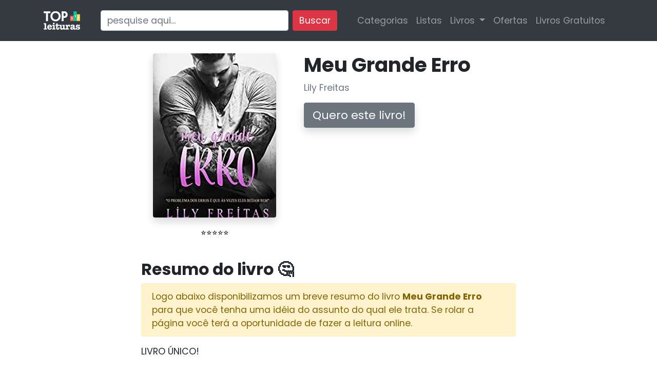

--- FILE ---
content_type: text/html; charset=utf-8
request_url: https://www.topleituras.com/livros/erro-7179
body_size: 8438
content:
<!DOCTYPE html>
<html lang="pt-BR">
<head>
	<title>Meu Grande Erro - eBook, Resumo, Ler Online e PDF - por Lily Freitas</title>
	<meta name="viewport" content="width=device-width, initial-scale=1">
	<meta charset="utf-8" />
	<meta name="theme-color" content="#da2d44" />
	<meta property="og:locale" content="pt_BR" />
	<meta name="robots" content="index, follow" />
	<meta name="description" content="Clique aqui para ler online o livro &quot;Meu Grande Erro de Lily Freitas&quot;, além de obter outras informações gerais como resumo em PDF, outros livros do autor, etc." />
	
	<meta property="og:url" content="https://www.topleituras.com/livros/erro-7179" />
	<meta property="og:title" content="Meu Grande Erro" />
	<meta property="og:image" content="https://images-na.ssl-images-amazon.com/images/I/51TZHNob%2B1L.jpg" />
	<meta property="og:description" content="LIVRO ÚNICO!Sabe qual o problema de alguns erros? Às vezes eles beijam tão bem, que nos levam à ruína.Eu sei que errar é humano, até por que quem nunca cometeu um erro que atire a primeira pedra. Não vou negar que já cometi erros crassos, mas nenhum deles pareceu drenar as minhas forças. O meu grande erro se chama Brandon Walker e confesso que foi um erro que me levou ao céu incontáveis vezes. Só que eu não quero mais errar, preciso seguir em frente e deixar para trás cada memória avassaladora que aquele cretino me fez viver. Ao menos essa era a minha intenção quando ele partiu, porém nem sempre cumprimos o que planejamos e um acontecimento inesperado irá unir a minha vida a dele sem que eu possa impedir.
	" />
	<link rel="canonical" href="https://www.topleituras.com/livros/erro-7179" />
	<link rel="search" href="https://www.topleituras.com/opensearch.xml" type="application/opensearchdescription+xml" title="TOP Leituras" />
	<link rel="icon" type="image/x-icon" href="/b92e58bb3a6570fb87f0238a908e8acb-favicon.ico" />    <link rel="preconnect" href="https://www.google-analytics.com" />
    <link rel="preconnect" href="https://fonts.gstatic.com" />
	<link rel="preload" href="/dist/aec0cd821450d454f25f740d5393b4a7-bundle.js" as="script" />

	<script src="/cdn-cgi/scripts/7d0fa10a/cloudflare-static/rocket-loader.min.js" data-cf-settings="98cd9bf333f304bce9013e32-|49"></script><link rel="preload" href="https://fonts.googleapis.com/css?family=Poppins:300,400,500,600,700" as="style" onload="this.onload=null;this.rel='stylesheet';"><noscript><link rel="stylesheet" href="https://fonts.googleapis.com/css?family=Poppins:300,400,500,600,700" /></noscript>	
	<link rel="stylesheet" href="/dist/09c513235b2415f93ced165d891a2819-bundle-atf.css" />
	<link rel="stylesheet" href="/dist/65e4e40c63e7db8cfe6261f208f60d73-bundle.css" />
	<link rel="preload" href="/livros/erro-7179-capa.webp" as="image" />
<link rel="preload" href="/images/kindle-unlimited-var1.jpg" as="image" />

	<style>
		.sticky {
			position: -webkit-sticky;
			position: sticky;
			top: 1rem;
		}
	</style>
</head>
<body>
	<div class="site-header">	
	<nav class="navbar navbar-expand-lg navbar-dark bg-dark mb-4" style="min-height: 80px; " >
		<div class="container">
	
		<a class="navbar-brand" href="/">
			<img alt="Top Leituras" loading="eager" src="/images/7fa49fd51f20f8936813ca46217a1699-logo-header-mini.png" width="71" height="36" />
		</a>
		<button class="navbar-toggler" type="button" data-toggle="collapse" data-target="#navbarSupportedContent" aria-controls="navbarSupportedContent" aria-expanded="false" aria-label="Menu">
			<span class="navbar-toggler-icon"></span>
		</button>
	
		<div class="collapse navbar-collapse" id="navbarSupportedContent" >
			<hr class="d-md-none">
	
			<form action="/livros" class="search-form form-inline my-2 my-lg-0 ml-md-4">
				<input class="form-control mr-sm-2" name="q" type="search" placeholder="pesquise aqui..." aria-label="Pesquisar">
				<button class="btn btn-primary my-2 my-sm-0" type="submit">Buscar</button>
			</form>
	
	
			<ul class="navbar-nav ml-auto">
	
	
				<li class="nav-item">
					<a class="nav-link" href="/categorias">Categorias</a>
				</li>		
	
				<li class="nav-item">
					<a class="nav-link" href="/listas">Listas</a>
				</li>		
	
				<li class="nav-item dropdown">
					<a class="nav-link dropdown-toggle" href="#" id="navbarDropdown" role="button" data-toggle="dropdown" aria-haspopup="true" aria-expanded="false">
						Livros
					</a>
					<div class="dropdown-menu" aria-labelledby="navbarDropdown">
						<a class="dropdown-item" href="/ranking">Ranking</a>
						<a class="dropdown-item" href="/lancamentos">Lançamentos</a>
						<div class="dropdown-divider"></div>
						<a class="dropdown-item" href="/video-resenhas">Vídeo-resenhas</a>
					</div>
				</li>			
				
	
	
				<li class="nav-item">
					<a class="nav-link" href="https://www.kerendo.com/loja-kindle" rel="nofollow">Ofertas</a>
				</li>
	
	
	
				<li class="nav-item">
					<a class="nav-link" data-ga-category="Navbar" data-ga-action="Click" data-ga-label="Livros Gratuitos" href="/livros-gratuitos">Livros Gratuitos</a>
				</li>
				
	
			</ul>
	
		
		<div>
	
			<ul class="navbar-nav ml-2">
				<li class="nav-item">
					<!--a class="btn btn-primary" href="/login" rel="nofollow">Entrar</a-->
				</li>
			</ul>
	
		</div>
	
	
	
		</div>
	
	
	
		</div>
	</nav>	
	</div>
	

	<div class="body mb-4">
	
<script type="application/ld+json">
	{
		"@context": "http://schema.org",
		"@type": "WebPage",
		"mainEntity":{
		"@type": "Book",
		"author": {
		"@type": "Person",
		"name": "Lily Freitas"
	},
	"bookFormat": "http://schema.org/EBook",
	"image": "https://www.topleituras.com/livros/erro-7179-capa.webp",
	"isbn": "",
	"name": "Meu Grande Erro",
	"description": "LIVRO ÚNICO!Sabe qual o problema de alguns erros? Às vezes eles beijam tão bem, que nos levam à ruína.Eu sei que errar é humano, até por que quem nunca cometeu um erro que atire a primeira pedra. Não vou negar que já cometi erros crassos, mas nenhum deles pareceu drenar as minhas forças. O meu grande erro se chama Brandon Walker e confesso que foi um erro que me levou ao céu incontáveis vezes. Só que eu não quero mais errar, preciso seguir em frente e deixar para trás cada memória avassaladora que aquele cretino me fez viver. Ao menos essa era a minha intenção quando ele partiu, porém nem sempre cumprimos o que planejamos e um acontecimento inesperado irá unir a minha vida a dele sem que eu possa impedir.
",
	"publisher": {
	"@type": "Organization",
	"name": ""
}
}
}
</script>





<div class="container">
	<div class="row"><div class="col-md-8 offset-md-2"><div class="row mb-4">
	<div class="offset-0 col-12 col-sm-6 offset-md-0 col-md-5 text-center">
		<a href="#leitura" class="mb-2">
			<picture>
				<source srcset="/livros/erro-7179-capa.webp" type="image/webp">
  				<source srcset="/livros/erro-7179-capa.jpg" type="image/jpeg"> 
				<img loading="eager" style="object-fit: cover" class="img-responsive_ bg-white shadow rounded p-2_ _mb-4" src="/livros/erro-7179-capa.jpg" width="240" height="320" alt="Meu Grande Erro" />
			</picture>
		</a>
		<p class="text-center mt-3">⭐⭐⭐⭐⭐</p>

	</div>
	<div class="col-12 col-sm-6 col-md-7 mb-4">
		<div class="sticky">
		
		<h1 style="margin-top: 0">Meu Grande Erro</h1>
		<p class="text-muted mb-4">Lily Freitas</p>
		<a id="btn-cta-1" rel="noreferrer nofollow" href="/livros/erro-7179/comprar" class="event_begin_checkout btn btn-secondary shadow btn-lg d-block d-md-inline">Quero este livro!</a>
		</div>
	</div>
</div>






</div></div>
	<div class="row"><div class="col-md-8 offset-md-2"><section class="mb-5">
	<h2>Resumo do livro 🤔</h2>
	<p class="alert alert-warning">Logo abaixo disponibilizamos um breve resumo do livro <strong>Meu Grande Erro</strong> para que você tenha uma idéia do assunto do qual ele trata. Se rolar a página você terá a oportunidade de fazer a leitura online.</p>


	<div>
		<p>LIVRO ÚNICO!<br /><br />Sabe qual o problema de alguns erros? Às vezes eles beijam tão bem, que nos levam à ruína.<br />Eu sei que errar é humano, até por que quem nunca cometeu um erro que atire a primeira pedra. Não vou negar que já cometi erros crassos, mas nenhum deles pareceu drenar as minhas forças. <br />O meu grande erro se chama Brandon Walker e confesso que foi um erro que me levou ao céu incontáveis vezes. Só que eu não quero mais errar, preciso seguir em frente e deixar para trás cada memória avassaladora que aquele cretino me fez viver. <br />Ao menos essa era a minha intenção quando ele partiu, porém nem sempre cumprimos o que planejamos e um acontecimento inesperado irá unir a minha vida a dele sem que eu possa impedir. <br /><br /><br /></p>

	</div>

</section></div></div>
	
	<div class="row"><div class="col-md-8 offset-md-2"><div id="leitura"></div>		
<section class="mb-5">
	<h2>Faça a leitura online 📖</h2>
	<p>Aqui você tem a opção de ler online o livro, além de também comprar a versão de papel caso tenha interesse. Utilize o botão "<strong>LEIA AGORA</strong>" (que está abaixo da capa do livro 👇) ou <strong>clique direto na capa do livro</strong> abaixo para iniciar a leitura.</p>

	<div class="embed-responsive embed-responsive-16by9">
	<iframe loading="lazy" class="embed-responsive-item" rel="nofollow noopener" src="https://ler.amazon.com.br/kp/card?asin=B085TQL9GV&preview=inline&linkCode=kpe&tag=tpltrs-20&ref_=cm_sw_r_kb_dp_PSGXyb2MC8RPW" allowfullscreen></iframe>
	</div>

	<p class="alert alert-info_ well">* Se você gostou, sugerimos que <strong>apoie o trabalho do autor e adquira o livro</strong>. Para isso, clique no botão comprar. Se curtiu a leitura, por favor, compartilhe.</p>





	<p class="text-center">
		<img loading="lazy" class="img-responsive img-fluid" src="/images/bf4c980623f10e775f5d43fe59e0492c-setas.png" alt="Setas indicando botão de compra" width="262" height="128" style="margin: 0 auto">
	</p>				

	<p class="text-center mb-4">
		<a class="event_buy_on_amazon btn btn-warning shadow btn-lg" rel="nofollow noopener" target="_blank" style="color: #fff; font-size: 1.4rem" href="/livros/erro-7179/comprar"><img loading="lazy" src="/images/icons/amazon.svg" alt="Comprar na Amazon" width="32" height="32" style="vertical-align: middle; margin-right: 1rem;" />Comprar na Amazon</a>
	</p>


</section>
</div></div>
	
	<div class="row"><div class="col-md-8 offset-md-2"><section class="mb-5">
	<h2>Visão Geral em PDF</h2>
	<p>Baixe aqui um apanhado geral sobre o livro <strong>Meu Grande Erro</strong> em PDF e distribua para quem você acha que gostaria de conhecer esta obra. O download está disponível para todos de forma gratuita.</p>
	<form method="post" action="/livros/erro-7179.pdf">
		<p>
			<button type="submit" class="btn shadow btn-secondary btn-lg" data-ga-category="Button" data-ga-action="Click" data-ga-label="Baixar PDF">Baixar PDF</button>
		</p>
	</form>

</section>
</div></div>
	<div class="row"><div class="col-md-8 offset-md-2"><section class="mb-5">
	<h2>Incorpore este livro ao seu site ou blog!</h2>

	<p>Copie e cole o código abaixo (como HTML) no seu site/blog para inserir uma caixa que aponta para informações do livro:</p>

	<textarea onclick="if (!window.__cfRLUnblockHandlers) return false; this.select()" class="form-control mb-2" rows="5" readonly="readonly" data-cf-modified-98cd9bf333f304bce9013e32-=""><script defer type="text/javascript" src="https://www.topleituras.com/embed.js"></script><ins class="topleituras-embed" data-titulo="Meu Grande Erro" data-slug="erro-7179"></ins><noscript><a href="https://www.topleituras.com/livros/erro-7179">Meu Grande Erro</a></noscript></textarea>


	<p>Vai ficar assim:</p>

	<script defer type="98cd9bf333f304bce9013e32-text/javascript" src="/embed.js"></script>	
	<ins class="topleituras-embed" data-titulo="Meu Grande Erro" data-slug="erro-7179"></ins><noscript><a href="https://www.topleituras.com/livros/erro-7179">Meu Grande Erro</a></noscript>
</section>

</div></div>
	

	<section class="mb-5">
	<h2>Outros livros de Lily Freitas para ler online 📚</h2>
	<p>Além deste livro que você está lendo, Lily Freitas tem outros 14 livros cadastrados conosco. Veja aqui os outros livros do(a) autor(a), exibidos por ordem de preferência dos usuários.</p>
	
	
	<div class="row">
		<div class="col-6 col-md-3">
			<div class="thumbnail thumbnail-capa" style="border: 0">
				<a href="/livros/noite-doces-travessuras-cbd3">
					<picture>
						<source srcset="/livros/noite-doces-travessuras-cbd3-capa.webp" type="image/webp">
						<source srcset="/livros/noite-doces-travessuras-cbd3-capa.jpg" type="image/jpeg"> 
						<img loading="lazy" src="/livros/noite-doces-travessuras-cbd3-capa.jpg" style="width: 100%" class="img-responsive bg-white shadow rounded p-2 mb-2" alt="Livro Uma Noite de Doces e Travessuras" />
					</picture>
	
				</a>
				<div class="caption text-center">
					
					<p class="text-center" style="line-height: 1rem"><a href="/livros/noite-doces-travessuras-cbd3" style="font-size: .85rem; line-height: .6rem !important">Uma Noite de Doces e Travessuras</a></p>
				</div>
			</div>
		</div>
		<div class="col-6 col-md-3">
			<div class="thumbnail thumbnail-capa" style="border: 0">
				<a href="/livros/vizinho-noel-906d">
					<picture>
						<source srcset="/livros/vizinho-noel-906d-capa.webp" type="image/webp">
						<source srcset="/livros/vizinho-noel-906d-capa.jpg" type="image/jpeg"> 
						<img loading="lazy" src="/livros/vizinho-noel-906d-capa.jpg" style="width: 100%" class="img-responsive bg-white shadow rounded p-2 mb-2" alt="Livro Meu Vizinho é Noel" />
					</picture>
	
				</a>
				<div class="caption text-center">
					
					<p class="text-center" style="line-height: 1rem"><a href="/livros/vizinho-noel-906d" style="font-size: .85rem; line-height: .6rem !important">Meu Vizinho é Noel</a></p>
				</div>
			</div>
		</div>
		<div class="col-6 col-md-3">
			<div class="thumbnail thumbnail-capa" style="border: 0">
				<a href="/livros/estrada-ceo-98c8">
					<picture>
						<source srcset="/livros/estrada-ceo-98c8-capa.webp" type="image/webp">
						<source srcset="/livros/estrada-ceo-98c8-capa.jpg" type="image/jpeg"> 
						<img loading="lazy" src="/livros/estrada-ceo-98c8-capa.jpg" style="width: 100%" class="img-responsive bg-white shadow rounded p-2 mb-2" alt="Livro Na Estrada com o Ceo" />
					</picture>
	
				</a>
				<div class="caption text-center">
					
					<p class="text-center" style="line-height: 1rem"><a href="/livros/estrada-ceo-98c8" style="font-size: .85rem; line-height: .6rem !important">Na Estrada com o Ceo</a></p>
				</div>
			</div>
		</div>
		<div class="col-6 col-md-3">
			<div class="thumbnail thumbnail-capa" style="border: 0">
				<a href="/livros/casamento-contrato-679d">
					<picture>
						<source srcset="/livros/casamento-contrato-679d-capa.webp" type="image/webp">
						<source srcset="/livros/casamento-contrato-679d-capa.jpg" type="image/jpeg"> 
						<img loading="lazy" src="/livros/casamento-contrato-679d-capa.jpg" style="width: 100%" class="img-responsive bg-white shadow rounded p-2 mb-2" alt="Livro Casamento por Contrato" />
					</picture>
	
				</a>
				<div class="caption text-center">
					
					<p class="text-center" style="line-height: 1rem"><a href="/livros/casamento-contrato-679d" style="font-size: .85rem; line-height: .6rem !important">Casamento por Contrato</a></p>
				</div>
			</div>
		</div>
	</div>
	
	<table class="table table-striped mt-4">
	
		<tr>
			<td class="text-center" style="max-width: 5rem">
				<picture>
					<source srcset="/livros/box-5-livros-serie-construindo-71e6-capa.webp?size=small" type="image/webp">
					<source srcset="/livros/box-5-livros-serie-construindo-71e6-capa.jpg?size=small" type="image/jpeg"> 
					<img loading="lazy" class="bg-white shadow rounded p-1" src="/livros/box-5-livros-serie-construindo-71e6-capa.jpg?size=small" alt="Livro Box com os 5 livros da Série Construindo" width="48" height="68"  style="object-fit: cover; border-radius: 4px" />
				</picture>
			</td>
			<td style="vertical-align: middle"><a href="/livros/box-5-livros-serie-construindo-71e6">Box com os 5 livros da Série Construindo</a><br /></td>
		</tr>
	
		<tr>
			<td class="text-center" style="max-width: 5rem">
				<picture>
					<source srcset="/livros/construindo-eternidade-serie-construindo-livro-5-d0bb-capa.webp?size=small" type="image/webp">
					<source srcset="/livros/construindo-eternidade-serie-construindo-livro-5-d0bb-capa.jpg?size=small" type="image/jpeg"> 
					<img loading="lazy" class="bg-white shadow rounded p-1" src="/livros/construindo-eternidade-serie-construindo-livro-5-d0bb-capa.jpg?size=small" alt="Livro Construindo a Eternidade (Série Construindo Livro 5)" width="48" height="68"  style="object-fit: cover; border-radius: 4px" />
				</picture>
			</td>
			<td style="vertical-align: middle"><a href="/livros/construindo-eternidade-serie-construindo-livro-5-d0bb">Construindo a Eternidade (Série Construindo Livro 5)</a><br /></td>
		</tr>
	
		<tr>
			<td class="text-center" style="max-width: 5rem">
				<picture>
					<source srcset="/livros/enzo-25b7-capa.webp?size=small" type="image/webp">
					<source srcset="/livros/enzo-25b7-capa.jpg?size=small" type="image/jpeg"> 
					<img loading="lazy" class="bg-white shadow rounded p-1" src="/livros/enzo-25b7-capa.jpg?size=small" alt="Livro Enzo" width="48" height="68"  style="object-fit: cover; border-radius: 4px" />
				</picture>
			</td>
			<td style="vertical-align: middle"><a href="/livros/enzo-25b7">Enzo</a><br /></td>
		</tr>
	
		<tr>
			<td class="text-center" style="max-width: 5rem">
				<picture>
					<source srcset="/livros/cortesa-rei-5f68-capa.webp?size=small" type="image/webp">
					<source srcset="/livros/cortesa-rei-5f68-capa.jpg?size=small" type="image/jpeg"> 
					<img loading="lazy" class="bg-white shadow rounded p-1" src="/livros/cortesa-rei-5f68-capa.jpg?size=small" alt="Livro A Cortesã e o Rei" width="48" height="68"  style="object-fit: cover; border-radius: 4px" />
				</picture>
			</td>
			<td style="vertical-align: middle"><a href="/livros/cortesa-rei-5f68">A Cortesã e o Rei</a><br /></td>
		</tr>
	
		<tr>
			<td class="text-center" style="max-width: 5rem">
				<picture>
					<source srcset="/livros/construindo-paixao-serie-construindo-livro-2-9826-capa.webp?size=small" type="image/webp">
					<source srcset="/livros/construindo-paixao-serie-construindo-livro-2-9826-capa.jpg?size=small" type="image/jpeg"> 
					<img loading="lazy" class="bg-white shadow rounded p-1" src="/livros/construindo-paixao-serie-construindo-livro-2-9826-capa.jpg?size=small" alt="Livro Construindo a Paixão (Série Construindo Livro 2)" width="48" height="68"  style="object-fit: cover; border-radius: 4px" />
				</picture>
			</td>
			<td style="vertical-align: middle"><a href="/livros/construindo-paixao-serie-construindo-livro-2-9826">Construindo a Paixão (Série Construindo Livro 2)</a><br /></td>
		</tr>
	
		<tr>
			<td class="text-center" style="max-width: 5rem">
				<picture>
					<source srcset="/livros/amor-chama-4e3b-capa.webp?size=small" type="image/webp">
					<source srcset="/livros/amor-chama-4e3b-capa.jpg?size=small" type="image/jpeg"> 
					<img loading="lazy" class="bg-white shadow rounded p-1" src="/livros/amor-chama-4e3b-capa.jpg?size=small" alt="Livro Quando o Amor Chama" width="48" height="68"  style="object-fit: cover; border-radius: 4px" />
				</picture>
			</td>
			<td style="vertical-align: middle"><a href="/livros/amor-chama-4e3b">Quando o Amor Chama</a><br /></td>
		</tr>
	
		<tr>
			<td class="text-center" style="max-width: 5rem">
				<picture>
					<source srcset="/livros/construindo-amor-serie-construindo-livro-3-8a1d-capa.webp?size=small" type="image/webp">
					<source srcset="/livros/construindo-amor-serie-construindo-livro-3-8a1d-capa.jpg?size=small" type="image/jpeg"> 
					<img loading="lazy" class="bg-white shadow rounded p-1" src="/livros/construindo-amor-serie-construindo-livro-3-8a1d-capa.jpg?size=small" alt="Livro Construindo o Amor (Série Construindo Livro 3)" width="48" height="68"  style="object-fit: cover; border-radius: 4px" />
				</picture>
			</td>
			<td style="vertical-align: middle"><a href="/livros/construindo-amor-serie-construindo-livro-3-8a1d">Construindo o Amor (Série Construindo Livro 3)</a><br /></td>
		</tr>
	
		<tr>
			<td class="text-center" style="max-width: 5rem">
				<picture>
					<source srcset="/livros/construindo-felicidade-serie-construindo-livro-4-5395-capa.webp?size=small" type="image/webp">
					<source srcset="/livros/construindo-felicidade-serie-construindo-livro-4-5395-capa.jpg?size=small" type="image/jpeg"> 
					<img loading="lazy" class="bg-white shadow rounded p-1" src="/livros/construindo-felicidade-serie-construindo-livro-4-5395-capa.jpg?size=small" alt="Livro Construindo a Felicidade (Série Construindo Livro 4)" width="48" height="68"  style="object-fit: cover; border-radius: 4px" />
				</picture>
			</td>
			<td style="vertical-align: middle"><a href="/livros/construindo-felicidade-serie-construindo-livro-4-5395">Construindo a Felicidade (Série Construindo Livro 4)</a><br /></td>
		</tr>
	
		<tr>
			<td class="text-center" style="max-width: 5rem">
				<picture>
					<source srcset="/livros/princesa-alok-d920-capa.webp?size=small" type="image/webp">
					<source srcset="/livros/princesa-alok-d920-capa.jpg?size=small" type="image/jpeg"> 
					<img loading="lazy" class="bg-white shadow rounded p-1" src="/livros/princesa-alok-d920-capa.jpg?size=small" alt="Livro A Princesa de Alok" width="48" height="68"  style="object-fit: cover; border-radius: 4px" />
				</picture>
			</td>
			<td style="vertical-align: middle"><a href="/livros/princesa-alok-d920">A Princesa de Alok</a><br /></td>
		</tr>
	
		<tr>
			<td class="text-center" style="max-width: 5rem">
				<picture>
					<source srcset="/livros/conectados-06c7-capa.webp?size=small" type="image/webp">
					<source srcset="/livros/conectados-06c7-capa.jpg?size=small" type="image/jpeg"> 
					<img loading="lazy" class="bg-white shadow rounded p-1" src="/livros/conectados-06c7-capa.jpg?size=small" alt="Livro Conectados" width="48" height="68"  style="object-fit: cover; border-radius: 4px" />
				</picture>
			</td>
			<td style="vertical-align: middle"><a href="/livros/conectados-06c7">Conectados</a><br /></td>
		</tr>
	</table>
	</section>
	

	<div class="row"><div class="col-md-8 offset-md-2"><section class="mb-4 p-4" style="background-color: #f8f8f8">
	<h2>Baixe eBooks Grátis separados por categoria</h2>
	<p class="text-muted">Separamos algumas categorias de livros gratuitos para que você possa baixar.</strong></p>
	<p><button id="btn-ver-lista" class="btn btn-primary d-none">Veja aqui a lista</button></p>
	<div id="lista-livros-gratuitos" class="list-group d-none_">
		<a href="https://amzn.to/2Uji5fk" rel="noopener noreferrer nofollow" class="list-group-item">Administração, Negócios e Economia</a>
		<a href="https://amzn.to/3h30Ybm" rel="noopener noreferrer nofollow" class="list-group-item">Arte, Cinema e Fotografia</a>
		<a href="https://amzn.to/2BG5egX" rel="noopener noreferrer nofollow" class="list-group-item">Artesanato, Casa e Estilo de vida</a>
		<a href="https://amzn.to/2BFfO7W" rel="noopener noreferrer nofollow" class="list-group-item">Auto-Ajuda</a>
		<a href="https://amzn.to/3eW1GFx" rel="noopener noreferrer nofollow" class="list-group-item">Biografias e Histórias Reais</a>
		<a href="https://amzn.to/2Y6x8Kx" rel="noopener noreferrer nofollow" class="list-group-item">Ciências</a>
		<a href="https://amzn.to/3f16Q3j" rel="noopener noreferrer nofollow" class="list-group-item">Computação, Informática e Mídias Digitais</a>
		<a href="https://amzn.to/30bHETv" rel="noopener noreferrer nofollow" class="list-group-item">Direito</a>
		<a href="https://amzn.to/3dECIdJ" rel="noopener noreferrer nofollow" class="list-group-item">Fantasia, Horror e Ficcão Científica</a>
		<a href="https://amzn.to/3eVhzMv" rel="noopener noreferrer nofollow" class="list-group-item">Gastronomia e Culinária</a>
		<a href="https://amzn.to/30aa1S2" rel="noopener noreferrer nofollow" class="list-group-item">História</a>
		<a href="https://amzn.to/3gZIAQS" rel="noopener noreferrer nofollow" class="list-group-item">Infantil</a>
		<a href="https://amzn.to/3eTZKNV" rel="noopener noreferrer nofollow" class="list-group-item">Jovens e Adolescentes</a>
		<a href="https://amzn.to/2Y3aTFk" rel="noopener noreferrer nofollow" class="list-group-item">Literatura e Ficção</a>
		<a href="https://amzn.to/2MzQouD" rel="noopener noreferrer nofollow" class="list-group-item">Língua, Linguística e Redação</a>
		<a href="https://amzn.to/37aFViS" rel="noopener noreferrer nofollow" class="list-group-item">Medicina</a>
		<a href="https://amzn.to/3cxZfYk" rel="noopener noreferrer nofollow" class="list-group-item">Policial, Suspense e Mistério</a>
		<a href="https://amzn.to/2A7Y3O8" rel="noopener noreferrer nofollow" class="list-group-item">Política</a>
		<a href="https://amzn.to/2Mz8ih1" rel="noopener noreferrer nofollow" class="list-group-item">Referência</a>
		<a href="https://amzn.to/2UgUuMC" rel="noopener noreferrer nofollow" class="list-group-item">Religião e Espiritualidade</a>
		<a href="https://amzn.to/2Ufa0sj" rel="noopener noreferrer nofollow" class="list-group-item">Romance</a>
		<a href="https://amzn.to/2Ui2zjZ" rel="noopener noreferrer nofollow" class="list-group-item">Saúde e Família</a>
		<a href="https://amzn.to/2Ui2HzZ" rel="noopener noreferrer nofollow" class="list-group-item">Sociedade e Ciências Sociais</a>
		<a href="https://amzn.to/2BG4Qz1" rel="noopener noreferrer nofollow" class="list-group-item">Turismo e Viagem</a>
	</div>
</section></div></div>




	<hr>

</div>

<div class="modal fade" id="staticBackdrop" data-backdrop="static" data-keyboard="false" tabindex="-1" role="dialog" aria-labelledby="staticBackdropLabel" aria-hidden="true">
  <div class="modal-dialog">
    <div class="modal-content">
      <div class="modal-header">
        <h5 class="modal-title" id="staticBackdropLabel">1 Milhão de Livros GRÁTIS!</h5>
        <button type="button" class="close" data-dismiss="modal" aria-label="Close">
          <span aria-hidden="true">&times;</span>
        </button>
      </div>
      <div class="modal-body">
        <a href="https://amzn.to/2BTz4z1" onclick="if (!window.__cfRLUnblockHandlers) return false; $('#staticBackdrop').modal('hide');" target="_blank" rel="nofollow noopener noreferrer" data-cf-modified-98cd9bf333f304bce9013e32-=""><img class="img-fluid" src="/images/kindle-unlimited-var1.jpg" alt="Kindle Unlimited" /></a>
      </div>
      <div class="modal-footer">
        <a href="https://amzn.to/2BTz4z1" onclick="if (!window.__cfRLUnblockHandlers) return false; $('#staticBackdrop').modal('hide');" target="_blank" rel="nofollow noopener noreferrer" class="btn btn-success btn-block btn-lg" data-cf-modified-98cd9bf333f304bce9013e32-="">Clique para saber mais</a>
        <!--button type="button" class="btn btn-primary">Understood</button-->
      </div>
    </div>
  </div>
</div>



	</div>
	
	<section class="py-5 bg-light" style="border-bottom: 1px solid #ddd; background-image: radial-gradient(#fff, #ddd);">
	<div class="container">
	<div class="row">
	    <div class="offset-md-1 col-md-6">
	        <h2 class="display-4">Aprenda a ler de forma eficiente!</h2>
	    <p>
	        <img loading="lazy" src="/images/icons/gratis.svg" class="mr-2" width="20" height="20" alt="Livro grátis" /><small><a class="text-muted" href="https://amzn.to/304PSM7" target="_blank" rel="nofollow noopener noreferrer">Gratuito no Kindle Unlimited</a></small>
	    </p>
	    <p class="lead">
	        Conheça os pontos fundamentais para uma leitura eficiente, sem apelar para técnicas mágicas ou métodos extravagantes.
	    </p>
	    <p class="lead mb-4">
	        A ideia é ajudar você a refletir sobre o seu estilo de leitura e como é possível adaptá-lo para melhorar usando técnicas simples e de fácil aplicação.
	    </p>
	    <p>
	        <a class="btn btn-success d-block d-md-inline btn-lg px-3 py-2 shadow" href="https://amzn.to/2G30a8K" rel="nofollow noopener noreferrer" target="_blank" style="font-size: 2rem">Leia agora! →</a>
	    </p>
	
	    </div>
	    <div class="col-md-4">
	<iframe loading="lazy" class="shadow" type="text/html" width="100%" height="550" frameborder="0" allowfullscreen style="max-width:100%; border-radius: 0; background-color: #fff" src="https://ler.amazon.com.br/kp/card?asin=B01HR8J0U8&preview=inline&linkCode=kpe&ref_=cm_sw_r_kb_dp_z6NwEbJ8QQ85K&tag=tpltrs-20" ></iframe>
	    </div>
	</div>
	</div>
	</section>	<section class="footer bg-light">
		<div class="container">
	
			<div class="row">
	
	
	
				<div class="col-md-3 footer-menu">
					<h5 class="mb-2">Nossas redes sociais</h5>
					<div class="list-group">
						<a rel="noopener" target="_blank" href="https://www.facebook.com/topleituras" class="list-group-item">
							<img loading="lazy" src="/images/icons/facebook-square.svg" class="mr-1" alt="Nossa página no Facebook" height="24" width="24" /> Facebook
						</a>
						<a rel="noopener" target="_blank" href="https://www.pinterest.com/topleituras" class="list-group-item">
							<img loading="lazy" src="/images/icons/pinterest-square.svg" class="mr-1" alt="Nossa página no Pinterest" height="24" width="24" /> Pinterest
						</a>
					</div>
				</div>
	
	
				<div class="col-md-3 footer-menu">
					<h5 class="mb-2">Selos de qualidade</h5>
					<div class="list-group">
						<div class="list-group-item">
							<img loading="lazy" src="/images/ssl.png" class="mr-1" alt="Certificado SSL" width="125" height="60" />
						</div>
						<a class="list-group-item" target="_blank" rel="noopener" href="https://www.google.com/transparencyreport/safebrowsing/diagnostic/index.html#url=topleituras.com"><img loading="lazy" class="pl-2" src="/images/gsb.png" width="146" height="40" alt="Google - Navegação Segura"></a>
	
					</div>
				</div>
	
				<div class="col-md-3 footer-menu">
				</div>
	
	
				<div class="col-md-3 footer-menu">
					<h5 class="mb-2">Busque no site</h5>
					<form action="/livros" class="form-inline_ my-2 my-lg-0">
						<input class="form-control mb-2" name="q" type="search" placeholder="pesquise aqui..." aria-label="Pesquisar">
						<button class="btn btn-primary btn-block shadow" type="submit">Buscar</button>
					</form>
				</div>			
	
	
	
			</div>
	
	
	
	
	
			<hr style="margin: 3rem auto;">
	
			<p class="text-center">
				<a href="/"><img loading="lazy" src="/images/logo-embed.png" alt="TOP Leituras" width="71" height="36" /></a><br />
				<small>versão 1.3</small>
			</p>
	
			<p class="text-center">
				<strong>Copyright 2015-2026 - Todos os direitos reservados.</strong>
				<br>
	
				Nosso conteúdo é protegido pela lei dos direitos autorais, é obrigatória a citação da fonte ao utilizá-lo.
	
			</p>
	
			<p class="text-center">
				<a class="mx-1" href="/politica-de-privacidade">Política de Privacidade</a>
				<a class="mx-1" target="_blank" rel="nofollow noreferrer" href="https://goo.gl/forms/5XFtuLzKL5PmGr2B3">Contato</a>
			</p>
	
		</div>
	</section>    <script async="async" type="98cd9bf333f304bce9013e32-text/javascript" src="/dist/aec0cd821450d454f25f740d5393b4a7-bundle.js"></script>
    <script type="98cd9bf333f304bce9013e32-text/javascript">
function setCookie(cname, cvalue, exdays) {
  var d = new Date();
  d.setTime(d.getTime() + (exdays*24*60*60*1000));
  var expires = "expires="+ d.toUTCString();
  document.cookie = cname + "=" + cvalue + ";" + expires + ";path=/";
}
function getCookie(cname) {
  var name = cname + "=";
  var decodedCookie = decodeURIComponent(document.cookie);
  var ca = decodedCookie.split(';');
  for(var i = 0; i <ca.length; i++) {
    var c = ca[i];
    while (c.charAt(0) == ' ') {
      c = c.substring(1);
    }
    if (c.indexOf(name) == 0) {
      return c.substring(name.length, c.length);
    }
  }
  return "";
}

	var canShowPopup = true;
	var popupCookieName = 'popup-001';
	var popupCookie = getCookie(popupCookieName);
	//console.log('POPUPCOOKIE', popupCookie)
	if (!popupCookie) {
		window.addEventListener("scroll", function (event) {
			if (canShowPopup) {
				var scroll = this.scrollY;
				if (scroll > 2000) {
					canShowPopup = false;
					//alert('ok')
					$('#staticBackdrop').on('hidden.bs.modal', function (e) {
						setCookie(popupCookieName, '1', 1);
					});
					$('#staticBackdrop').modal('show');
				} 
			}
		});
	}
</script>

	<!-- Global site tag (gtag.js) - Google Analytics -->
	<script async src="https://www.googletagmanager.com/gtag/js?id=UA-94009801-1" type="98cd9bf333f304bce9013e32-text/javascript"></script>
	<script type="98cd9bf333f304bce9013e32-text/javascript">
	  window.dataLayer = window.dataLayer || [];
	  function gtag(){dataLayer.push(arguments);}
	  gtag('js', new Date());
	  gtag('config', 'AW-673361332');
	  gtag('config', 'UA-94009801-1', { 'optimize_id': 'GTM-TNK5WN2'});
	</script>
	<script type="98cd9bf333f304bce9013e32-text/javascript">
	function gtag_report_conversion(url) {
	  var callback = function () {
	    if (typeof(url) != 'undefined') {
	      window.location = url;
	    }
	  };
	  gtag('event', 'conversion', {
	      'send_to': 'AW-673361332/gJf3COCW1MQBELTbisEC',
	      'event_callback': callback
	  });
	  return false;
	}
	</script>
<script src="/cdn-cgi/scripts/7d0fa10a/cloudflare-static/rocket-loader.min.js" data-cf-settings="98cd9bf333f304bce9013e32-|49" defer></script><script defer src="https://static.cloudflareinsights.com/beacon.min.js/vcd15cbe7772f49c399c6a5babf22c1241717689176015" integrity="sha512-ZpsOmlRQV6y907TI0dKBHq9Md29nnaEIPlkf84rnaERnq6zvWvPUqr2ft8M1aS28oN72PdrCzSjY4U6VaAw1EQ==" data-cf-beacon='{"version":"2024.11.0","token":"8a36cf27ed1248788ebe502de26a7c0b","r":1,"server_timing":{"name":{"cfCacheStatus":true,"cfEdge":true,"cfExtPri":true,"cfL4":true,"cfOrigin":true,"cfSpeedBrain":true},"location_startswith":null}}' crossorigin="anonymous"></script>
</body>
</html>


--- FILE ---
content_type: text/javascript; charset=utf-8
request_url: https://www.topleituras.com/embed.js
body_size: 434
content:
var _0x1fb7=['<div\x20style=\x22font-size:\x201rem\x20!important;\x20background:\x20none;\x20background-color:\x20#fff;\x20margin-bottom:\x2020px;\x20overflow:\x20auto;\x20clear:\x20both;\x20border:\x201px\x20solid\x20#ccc;\x20border-radius:\x204px;\x20padding:\x2015px\x22>','length','getAttribute','-capa.jpg','<a\x20href=\x22','data-titulo','<p\x20style=\x22line-height:\x201.6rem;\x20margin-bottom:\x200;\x20margin-bottom:\x200.2rem\x22><a\x20style=\x22font-size:\x201.4rem;\x20font-weight:\x20bold;\x20\x22\x20href=\x22','log','data-slug','-capa.webp','join','\x22\x20type=\x22image/jpeg\x22\x20/><img\x20alt=\x22','\x22\x20loading=\x22lazy\x22\x20src=\x22','\x22\x20type=\x22image/webp\x22\x20/><source\x20srcset=\x22','<p\x20style=\x22margin-bottom:\x200\x22>','DOMContentLoaded','topleituras-embed'];(function(_0x4c953b,_0x1fb71f){var _0x14813a=function(_0x542d29){while(--_0x542d29){_0x4c953b['push'](_0x4c953b['shift']());}};_0x14813a(++_0x1fb71f);}(_0x1fb7,0x1a6));var _0x1481=function(_0x4c953b,_0x1fb71f){_0x4c953b=_0x4c953b-0x0;var _0x14813a=_0x1fb7[_0x4c953b];return _0x14813a;};document['addEventListener'](_0x1481('0x1'),function(_0x4147c2){console[_0x1481('0xa')]('*\x20TOP\x20Leituras\x20Embed\x20Script\x20Loaded.');var _0x4d0466=document['body']['getElementsByClassName'](_0x1481('0x2'));var _0x50d3dd='https://www.topleituras.com';for(var _0x381305=0x0;_0x381305<_0x4d0466[_0x1481('0x4')];_0x381305++){var _0x18dd8a=_0x4d0466[_0x381305];var _0x3a6835=_0x18dd8a[_0x1481('0x5')](_0x1481('0xb'));var _0x4b492c=_0x18dd8a[_0x1481('0x5')](_0x1481('0x8'));var _0x4835a7=[_0x50d3dd,'/livros/',_0x3a6835][_0x1481('0xd')]('');var _0xdf3da='';_0xdf3da+=_0x1481('0x3');_0xdf3da+=[_0x1481('0x7'),_0x4835a7,'\x22><picture><source\x20srcset=\x22',_0x4835a7,_0x1481('0xc'),_0x1481('0x10'),_0x4835a7,_0x1481('0x6'),_0x1481('0xe'),_0x4b492c,_0x1481('0xf'),_0x4835a7,_0x1481('0x6'),'\x22\x20style=\x22margin-right:\x2015px;\x20height:\x20120px;\x20float:\x20left;\x20border-radius:\x204px\x22\x20/></picture></a>'][_0x1481('0xd')]('');_0xdf3da+=[_0x1481('0x9'),_0x4835a7,'\x22>',_0x4b492c,'</a></p>'][_0x1481('0xd')]('');_0xdf3da+=_0x1481('0x0');_0xdf3da+=['Clique\x20para\x20saber\x20tudo\x20sobre\x20este\x20livro.\x20Leia\x20online,\x20veja\x20comentários,\x20compre,\x20etc.'][_0x1481('0xd')]('');_0xdf3da+='</p>';_0xdf3da+='</div>';_0x18dd8a['outerHTML']=_0xdf3da;}});

--- FILE ---
content_type: image/svg+xml
request_url: https://www.topleituras.com/images/icons/amazon.svg
body_size: 4461
content:
<?xml version="1.0" encoding="UTF-8" standalone="no"?>
<!-- Created with Inkscape (http://www.inkscape.org/) -->

<svg
   xmlns:dc="http://purl.org/dc/elements/1.1/"
   xmlns:cc="http://creativecommons.org/ns#"
   xmlns:rdf="http://www.w3.org/1999/02/22-rdf-syntax-ns#"
   xmlns:svg="http://www.w3.org/2000/svg"
   xmlns="http://www.w3.org/2000/svg"
   xmlns:sodipodi="http://sodipodi.sourceforge.net/DTD/sodipodi-0.dtd"
   xmlns:inkscape="http://www.inkscape.org/namespaces/inkscape"
   id="svg4190"
   version="1.1"
   inkscape:version="0.91 r13725"
   width="426"
   height="426"
   viewBox="0 0 426 426"
   sodipodi:docname="amazon.svg">
  <metadata
     id="metadata4196">
    <rdf:RDF>
      <cc:Work
         rdf:about="">
        <dc:format>image/svg+xml</dc:format>
        <dc:type
           rdf:resource="http://purl.org/dc/dcmitype/StillImage" />
      </cc:Work>
    </rdf:RDF>
  </metadata>
  <defs
     id="defs4194" />
  <sodipodi:namedview
     pagecolor="#ffffff"
     bordercolor="#666666"
     borderopacity="1"
     objecttolerance="10"
     gridtolerance="10"
     guidetolerance="10"
     inkscape:pageopacity="0"
     inkscape:pageshadow="2"
     inkscape:window-width="1241"
     inkscape:window-height="756"
     id="namedview4192"
     showgrid="false"
     inkscape:zoom="0.91127142"
     inkscape:cx="155.10752"
     inkscape:cy="164.4783"
     inkscape:window-x="0"
     inkscape:window-y="1"
     inkscape:window-maximized="0"
     inkscape:current-layer="svg4190" />
  <g
     id="g4306"
     transform="translate(0.2076619,2.3278643)">
    <path
       style="fill:#fef8f1"
       d="M 35.872445,326.25 C 34.628574,324.66394 34.663944,324.62857 36.25,325.87244 37.915748,327.17881 38.445479,328 37.622445,328 c -0.207656,0 -0.995156,-0.7875 -1.75,-1.75 z"
       id="path4344"
       inkscape:connector-curvature="0" />
    <path
       style="fill:#f1f1f1"
       d="M 272.94617,299.25 269.5,295.5 l 3.75,3.44617 c 2.0625,1.89539 3.75,3.58289 3.75,3.75 0,0.76362 -0.84622,0.0442 -4.05383,-3.44617 z"
       id="path4342"
       inkscape:connector-curvature="0" />
    <path
       style="fill:#fdebd4"
       d="M 48.924314,339.25 46.5,336.5 l 2.75,2.42431 C 51.820289,341.1902 52.458588,342 51.674314,342 c -0.179127,0 -1.416627,-1.2375 -2.75,-2.75 z M 40.437091,330.75 37.5,327.5 l 3.25,2.93709 C 43.779455,333.17487 44.459652,334 43.687091,334 c -0.1721,0 -1.6346,-1.4625 -3.25,-3.25 z"
       id="path4340"
       inkscape:connector-curvature="0" />
    <path
       style="fill:#fce4c6"
       d="m 194.8125,407.31689 c 0.72187,-0.28887 1.58437,-0.25335 1.91667,0.0789 0.33229,0.33229 -0.25834,0.56864 -1.3125,0.52522 -1.16495,-0.048 -1.4019,-0.28494 -0.60417,-0.60416 z m 33,0 c 0.72187,-0.28887 1.58437,-0.25335 1.91667,0.0789 0.33229,0.33229 -0.25834,0.56864 -1.3125,0.52522 -1.16495,-0.048 -1.4019,-0.28494 -0.60417,-0.60416 z m 9,-34 c 0.72187,-0.28887 1.58437,-0.25335 1.91667,0.0789 0.33229,0.33229 -0.25834,0.56864 -1.3125,0.52522 -1.16495,-0.048 -1.4019,-0.28494 -0.60417,-0.60416 z M 376.15789,335 c 0,-1.375 0.22698,-1.9375 0.50439,-1.25 0.27741,0.6875 0.27741,1.8125 0,2.5 -0.27741,0.6875 -0.50439,0.125 -0.50439,-1.25 z m 17.92106,-8.58333 c 0.048,-1.16495 0.28494,-1.4019 0.60416,-0.60417 0.28887,0.72187 0.25335,1.58438 -0.0789,1.91667 -0.33229,0.33229 -0.56864,-0.25834 -0.52522,-1.3125 z m -37.82895,-1.106 c 0.9625,-0.25152 2.5375,-0.25152 3.5,0 0.9625,0.25153 0.175,0.45733 -1.75,0.45733 -1.925,0 -2.7125,-0.2058 -1.75,-0.45733 z m 9.51791,-15.0354 c 1.79735,-0.22256 4.49735,-0.21797 6,0.0102 1.50265,0.22818 0.0321,0.41027 -3.26791,0.40466 -3.3,-0.006 -4.52944,-0.1923 -2.73209,-0.41486 z"
       id="path4338"
       inkscape:connector-curvature="0" />
    <path
       style="fill:#d5d5d5"
       d="m 245,283.62244 c 0,-0.20765 0.7875,-0.99515 1.75,-1.75 1.58606,-1.24387 1.62143,-1.2085 0.37756,0.37756 C 245.82119,283.91575 245,284.44548 245,283.62244 Z M 117.5,167 c 2.14824,-2.2 4.1309,-4 4.4059,-4 0.275,0 -1.25766,1.8 -3.4059,4 -2.14824,2.2 -4.1309,4 -4.4059,4 -0.275,0 1.25766,-1.8 3.4059,-4 z M 178,84.5 c 1.29175,-1.375 2.57363,-2.5 2.84863,-2.5 0.275,0 -0.55688,1.125 -1.84863,2.5 -1.29175,1.375 -2.57363,2.5 -2.84863,2.5 -0.275,0 0.55688,-1.125 1.84863,-2.5 z M 294.92431,44.25 292.5,41.5 l 2.75,2.424314 c 1.5125,1.333373 2.75,2.570873 2.75,2.75 0,0.784274 -0.8098,0.145975 -3.07569,-2.424314 z"
       id="path4336"
       inkscape:connector-curvature="0" />
    <path
       style="fill:#c8c7c7"
       d="m 162.75,311.33772 c 0.6875,-0.27741 1.8125,-0.27741 2.5,0 0.6875,0.27741 0.125,0.50439 -1.25,0.50439 -1.375,0 -1.9375,-0.22698 -1.25,-0.50439 z m 13.5,-0.027 c 0.9625,-0.25152 2.5375,-0.25152 3.5,0 0.9625,0.25153 0.175,0.45733 -1.75,0.45733 -1.925,0 -2.7125,-0.2058 -1.75,-0.45733 z M 168.27236,222 c 0,-2.475 0.19502,-3.4875 0.43337,-2.25 0.23836,1.2375 0.23836,3.2625 0,4.5 -0.23835,1.2375 -0.43337,0.225 -0.43337,-2.25 z m 74.80659,-16.58333 c 0.048,-1.16495 0.28494,-1.4019 0.60416,-0.60417 0.28887,0.72187 0.25335,1.58437 -0.0789,1.91667 -0.3323,0.33229 -0.56864,-0.25834 -0.52522,-1.3125 z M 230.75,171.33772 c 0.6875,-0.27741 1.8125,-0.27741 2.5,0 0.6875,0.27741 0.125,0.50439 -1.25,0.50439 -1.375,0 -1.9375,-0.22698 -1.25,-0.50439 z M 316.15789,98 c 0,-1.375 0.22698,-1.9375 0.50439,-1.25 0.27741,0.6875 0.27741,1.8125 0,2.5 -0.27741,0.6875 -0.50439,0.125 -0.50439,-1.25 z"
       id="path4334"
       inkscape:connector-curvature="0" />
    <path
       style="fill:#faca8e"
       d="m 197.75,407.33772 c 0.6875,-0.27741 1.8125,-0.27741 2.5,0 0.6875,0.27741 0.125,0.50439 -1.25,0.50439 -1.375,0 -1.9375,-0.22698 -1.25,-0.50439 z m 26,0 c 0.6875,-0.27741 1.8125,-0.27741 2.5,0 0.6875,0.27741 0.125,0.50439 -1.25,0.50439 -1.375,0 -1.9375,-0.22698 -1.25,-0.50439 z m -12.46349,-33.0778 c 3.18258,-0.19905 8.13258,-0.1972 11,0.004 2.86742,0.20131 0.26349,0.36417 -5.78651,0.36191 -6.05,-0.002 -8.39607,-0.16696 -5.21349,-0.36601 z m 138.98252,-48.95291 c 0.97297,-0.25354 2.32297,-0.23687 3,0.0371 0.67703,0.27393 -0.11903,0.48137 -1.76903,0.46099 -1.65,-0.0204 -2.20394,-0.2445 -1.23097,-0.49804 z m 12.54347,0.01 c 0.72187,-0.28887 1.58438,-0.25335 1.91667,0.0789 0.33229,0.33229 -0.25834,0.56864 -1.3125,0.52522 -1.16495,-0.048 -1.4019,-0.28494 -0.60417,-0.60416 z"
       id="path4332"
       inkscape:connector-curvature="0" />
    <path
       style="fill:#fabe72"
       d="m 372.5,375 c 0.99549,-1.1 2.03498,-2 2.30998,-2 0.275,0 -0.31449,0.9 -1.30998,2 -0.99549,1.1 -2.03498,2 -2.30998,2 -0.275,0 0.31449,-0.9 1.30998,-2 z"
       id="path4330"
       inkscape:connector-curvature="0" />
    <path
       style="fill:#acabab"
       d="m 248,280.68709 c 0,-0.1721 1.4625,-1.6346 3.25,-3.25 l 3.25,-2.93709 -2.93709,3.25 C 248.82513,280.77946 248,281.45965 248,280.68709 Z"
       id="path4328"
       inkscape:connector-curvature="0" />
    <path
       style="fill:#f9b155"
       d="m 203.25,407.31067 c 0.9625,-0.25152 2.5375,-0.25152 3.5,0 0.9625,0.25153 0.175,0.45733 -1.75,0.45733 -1.925,0 -2.7125,-0.2058 -1.75,-0.45733 z m 14.51166,-0.0179 c 1.24391,-0.23919 3.04391,-0.23011 4,0.0202 0.95609,0.25029 -0.0617,0.446 -2.26166,0.4349 -2.2,-0.0111 -2.98225,-0.21589 -1.73834,-0.45508 z M 201.75,374.33772 c 0.6875,-0.27741 1.8125,-0.27741 2.5,0 0.6875,0.27741 0.125,0.50439 -1.25,0.50439 -1.375,0 -1.9375,-0.22698 -1.25,-0.50439 z m 26.51903,-0.0307 c 0.97297,-0.25354 2.32297,-0.23687 3,0.0371 0.67703,0.27393 -0.11903,0.48137 -1.76903,0.46099 -1.65,-0.0204 -2.20394,-0.2445 -1.23097,-0.49804 z M 346.8125,325.31689 c 0.72187,-0.28887 1.58438,-0.25335 1.91667,0.0789 0.33229,0.33229 -0.25834,0.56864 -1.3125,0.52522 -1.16495,-0.048 -1.4019,-0.28494 -0.60417,-0.60416 z"
       id="path4326"
       inkscape:connector-curvature="0" />
    <path
       style="fill:#f8aa48"
       d="m 53.872445,343.25 c -1.243871,-1.58606 -1.208501,-1.62143 0.377555,-0.37756 0.9625,0.75485 1.75,1.54235 1.75,1.75 0,0.82304 -0.821186,0.29331 -2.127555,-1.37244 z"
       id="path4324"
       inkscape:connector-curvature="0" />
    <path
       style="fill:#f79d2b"
       d="M 49.437091,338.75 46.5,335.5 l 3.25,2.93709 C 52.779455,341.17487 53.459652,342 52.687091,342 c -0.1721,0 -1.6346,-1.4625 -3.25,-3.25 z m -8,-8 L 38.5,327.5 l 3.25,2.93709 C 44.779455,333.17487 45.459652,334 44.687091,334 c -0.1721,0 -1.6346,-1.4625 -3.25,-3.25 z"
       id="path4322"
       inkscape:connector-curvature="0" />
    <path
       style="fill:#918f8f"
       d="m 168.76166,311.29274 c 1.24391,-0.23919 3.04391,-0.23011 4,0.0202 0.95609,0.25029 -0.0617,0.446 -2.26166,0.4349 -2.2,-0.0111 -2.98225,-0.21589 -1.73834,-0.45508 z M 197.25,259.31067 c 0.9625,-0.25152 2.5375,-0.25152 3.5,0 0.9625,0.25153 0.175,0.45733 -1.75,0.45733 -1.925,0 -2.7125,-0.2058 -1.75,-0.45733 z M 316.45804,171 c 0,-23.375 0.13089,-32.9375 0.29087,-21.25 0.15998,11.6875 0.15998,30.8125 0,42.5 -0.15998,11.6875 -0.29087,2.125 -0.29087,-21.25 z m -0.20586,-66.5 c 0.0111,-2.2 0.21589,-2.98225 0.45508,-1.73834 0.23919,1.24391 0.23011,3.04391 -0.0202,4 -0.25029,0.95609 -0.446,-0.0617 -0.4349,-2.26166 z M 101.07895,98.416667 c 0.048,-1.164943 0.28494,-1.4019 0.60416,-0.604167 0.28887,0.721875 0.25335,1.584375 -0.0789,1.916667 -0.3323,0.332293 -0.56864,-0.258334 -0.52522,-1.3125 z M 207.75,72.337719 c 0.6875,-0.277412 1.8125,-0.277412 2.5,0 0.6875,0.277413 0.125,0.504386 -1.25,0.504386 -1.375,0 -1.9375,-0.226973 -1.25,-0.504386 z"
       id="path4320"
       inkscape:connector-curvature="0" />
    <path
       style="fill:#f7971c"
       d="M 198,406.96459 C 151.8067,403.94038 107.26145,386.09058 68.311305,354.99682 58.116889,346.85866 32.287771,321.48205 31.421792,318.75359 30.832371,316.89649 32.479862,314 34.125584,314 c 0.484381,0 6.166781,3.533 12.627555,7.85111 C 88.963113,350.0625 133.99152,366.90322 184,373.18174 c 15.35436,1.92772 53.45435,1.62329 68.5,-0.54735 32.01962,-4.61946 63.54455,-14.26683 91.99186,-28.15168 11.56875,-5.64659 14.24219,-6.34866 16.30814,-4.28271 1.44551,1.44551 1.57124,6.23781 0.22944,8.745 -0.53381,0.99743 -5.14631,5.1921 -10.25,9.32149 C 308.53939,392.44282 251.90822,410.49387 198,406.96459 Z m 167.48615,-28.987 c -0.34753,-0.56232 1.61036,-7.19982 4.35088,-14.75 8.05013,-22.17823 9.1056,-31.71291 3.936,-35.55631 -3.66281,-2.72316 -15.8731,-3.33673 -33.52145,-1.68448 -10.37948,0.97174 -13.67399,0.98605 -14.58048,0.0633 -2.38557,-2.42832 8.16211,-8.5794 21.01958,-12.25797 6.36261,-1.82036 10.31025,-2.23216 21.30932,-2.22288 14.50451,0.0122 20.78069,1.21142 24.19149,4.62222 1.88257,1.88257 2.03,2.87699 1.51183,10.19725 -1.13398,16.01983 -9.60479,36.16281 -19.64471,46.71374 -5.5554,5.83816 -7.34742,6.85727 -8.57246,4.87511 z"
       id="path4318"
       inkscape:connector-curvature="0" />
    <path
       style="fill:#757273"
       d="M 113.92431,290.25 111.5,287.5 l 2.75,2.42431 c 2.57029,2.26589 3.20859,3.07569 2.42431,3.07569 -0.17912,0 -1.41662,-1.2375 -2.75,-2.75 z m 119.94813,-209 c -1.24387,-1.586056 -1.2085,-1.621426 0.37756,-0.377555 0.9625,0.754844 1.75,1.542344 1.75,1.75 0,0.823034 -0.82119,0.293303 -2.12756,-1.372445 z M 125.5,49 c 0.99549,-1.1 2.03498,-2 2.30998,-2 0.275,0 -0.31449,0.9 -1.30998,2 -0.99549,1.1 -2.03498,2 -2.30998,2 -0.275,0 0.31449,-0.9 1.30998,-2 z"
       id="path4316"
       inkscape:connector-curvature="0" />
    <path
       style="fill:#5a5757"
       d="m 93.157895,238 c 0,-1.375 0.226973,-1.9375 0.504386,-1.25 0.277412,0.6875 0.277412,1.8125 0,2.5 -0.277413,0.6875 -0.504386,0.125 -0.504386,-1.25 z m 0,-13 c 0,-1.375 0.226973,-1.9375 0.504386,-1.25 0.277412,0.6875 0.277412,1.8125 0,2.5 -0.277413,0.6875 -0.504386,0.125 -0.504386,-1.25 z m 223.037055,-9.5 c 0.0204,-1.65 0.2445,-2.20394 0.49804,-1.23097 0.25354,0.97297 0.23687,2.32297 -0.0371,3 -0.27393,0.67703 -0.48137,-0.11903 -0.46099,-1.76903 z M 244.39739,185 c 0,-7.975 0.1553,-11.2375 0.34512,-7.25 0.18981,3.9875 0.18981,10.5125 0,14.5 -0.18982,3.9875 -0.34512,0.725 -0.34512,-7.25 z m -0.0192,-67 c 0,-6.325 0.16237,-8.9125 0.36082,-5.75 0.19845,3.1625 0.19845,8.3375 0,11.5 -0.19845,3.1625 -0.36082,0.575 -0.36082,-5.75 z m 71.98706,0.5 c 0.003,-5.5 0.17053,-7.62242 0.37317,-4.71648 0.20265,2.90594 0.20052,7.40594 -0.005,10 -0.205,2.59406 -0.37079,0.21648 -0.36819,-5.28352 z M 204.8125,72.316886 c 0.72187,-0.288871 1.58437,-0.253344 1.91667,0.07895 0.33229,0.332292 -0.25834,0.568641 -1.3125,0.52522 -1.16495,-0.04798 -1.4019,-0.284941 -0.60417,-0.604167 z m -1,-54 c 0.72187,-0.288871 1.58437,-0.253344 1.91667,0.07895 0.33229,0.332292 -0.25834,0.568641 -1.3125,0.52522 -1.16495,-0.04798 -1.4019,-0.284941 -0.60417,-0.604167 z"
       id="path4314"
       inkscape:connector-curvature="0" />
    <path
       style="fill:#4b4949"
       d="M 272.94617,298.25 269.5,294.5 l 3.75,3.44617 c 2.0625,1.89539 3.75,3.58289 3.75,3.75 0,0.76362 -0.84622,0.0442 -4.05383,-3.44617 z"
       id="path4312"
       inkscape:connector-curvature="0" />
    <path
       style="fill:#302c2d"
       d="m 244,283.62244 c 0,-0.20765 0.7875,-0.99515 1.75,-1.75 1.58606,-1.24387 1.62143,-1.2085 0.37756,0.37756 C 244.82119,283.91575 244,284.44548 244,283.62244 Z M 118,167.5 c 1.86578,-1.925 3.61733,-3.5 3.89233,-3.5 0.275,0 -1.02655,1.575 -2.89233,3.5 -1.86578,1.925 -3.61733,3.5 -3.89233,3.5 -0.275,0 1.02655,-1.575 2.89233,-3.5 z M 177.5,84 c 0.99549,-1.1 2.03498,-2 2.30998,-2 0.275,0 -0.31449,0.9 -1.30998,2 -0.99549,1.1 -2.03498,2 -2.30998,2 -0.275,0 0.31449,-0.9 1.30998,-2 z M 294.92431,45.25 292.5,42.5 l 2.75,2.424314 c 1.5125,1.333373 2.75,2.570873 2.75,2.75 0,0.784274 -0.8098,0.145975 -3.07569,-2.424314 z"
       id="path4310"
       inkscape:connector-curvature="0" />
    <path
       style="fill:#221e1f"
       d="m 152.66914,309.47399 c -22.71054,-4.30216 -40.51361,-17.36294 -50.00324,-36.68363 -5.412644,-11.02004 -7.372856,-18.2195 -8.671432,-31.84841 -1.965766,-20.63128 2.34204,-41.07874 12.150922,-57.67563 4.63335,-7.83975 17.80751,-21.41662 26.18649,-26.98695 13.23731,-8.80015 33.33162,-15.84917 56.16812,-19.7036 7.90925,-1.33495 51.93476,-6.57453 55.25,-6.57543 1.56032,-4.2e-4 1.69709,-18.13331 0.21414,-28.39242 -2.43756,-16.863142 -11.21776,-25.942966 -27.84387,-28.794028 -13.31435,-2.283158 -29.35161,2.417445 -38.10208,11.167922 -4.25555,4.255544 -10.01294,14.894699 -10.02114,18.518186 -0.007,3.25359 -3.72776,8.39431 -6.59604,9.1142 -2.47953,0.62232 -40.59344,-2.87139 -50.21108,-4.6026 C 106.05227,106.0868 102,102.61565 102,99.139575 c 0,-3.886326 2.95379,-14.752432 6.05373,-22.269862 12.44075,-30.169134 40.34974,-49.671769 80.93438,-56.556455 13.38623,-2.27081 40.63819,-2.247203 52.51189,0.04549 13.60547,2.627078 24.51737,6.204906 34.75605,11.395927 7.52773,3.816567 10.92211,6.363067 18.28288,13.716011 10.32272,10.311737 14.88406,18.291721 18.5937,32.529317 2.14847,8.245847 2.23352,10.563121 2.84439,77.499997 0.56893,62.34178 0.80136,69.53073 2.40867,74.5 2.28339,7.05952 7.62157,16.85496 13.04091,23.92982 5.49755,7.17694 6.5734,9.2872 6.5734,12.89365 0,3.82058 -0.30878,4.14315 -21.33384,22.28678 C 294.95814,307.84324 293.37402,309 289.42826,309 c -5.78901,0 -18.01752,-11.36074 -28.78571,-26.74299 l -5.77042,-8.24299 -9.68607,8.5703 c -17.06335,15.09777 -30.12742,22.2618 -47.44354,26.01693 -10.39436,2.25409 -35.24169,2.7352 -45.07338,0.87274 z m 57.47552,-51.47859 c 7.69094,-2.42588 14.38223,-7.19061 19.89866,-14.16942 C 240.92562,230.05883 245,213.55604 245,183.24565 l 0,-12.54244 -13.75,0.5798 C 189.41202,173.04721 168,190.21643 168,222 c 0,28.16509 18.06189,43.5916 42.14466,35.9954 z"
       id="path4308"
       inkscape:connector-curvature="0" />
  </g>
</svg>
